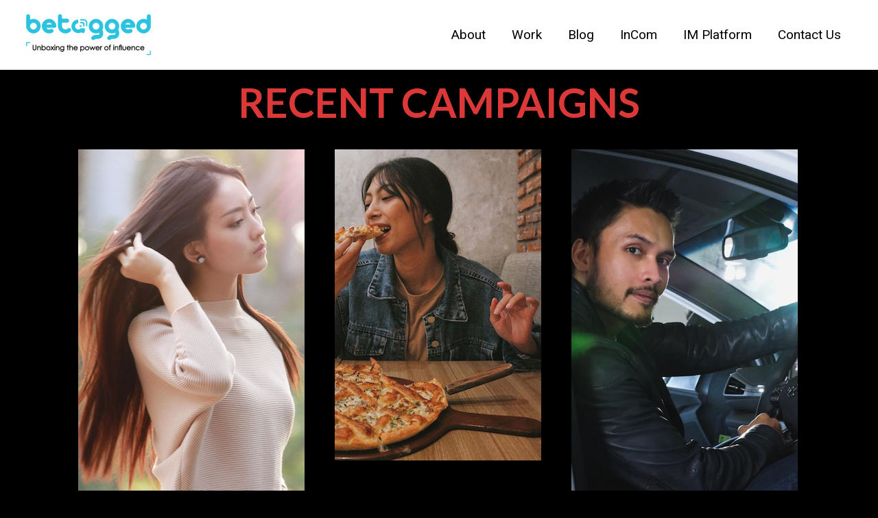

--- FILE ---
content_type: text/css
request_url: https://betagged.co/wp-content/uploads/elementor/css/post-45.css?ver=1663154042
body_size: 602
content:
.elementor-kit-45{--e-global-color-primary:#6EC1E4;--e-global-color-secondary:#54595F;--e-global-color-text:#7A7A7A;--e-global-color-accent:#61CE70;--e-global-color-1d605b9c:#4054B2;--e-global-color-428131d7:#23A455;--e-global-color-4e4fa12d:#000;--e-global-color-39af3954:#FFF;--e-global-color-6b1e27fe:#080BAB;--e-global-color-f889013:#E4E4E4;--e-global-color-5744e865:#17C4D2;--e-global-color-12f69b11:#2CC4E4;--e-global-color-585ad10d:#EC3E6D;--e-global-color-34572611:#DD3838;--e-global-color-51758de7:#000000;--e-global-color-2ffcd9cf:#000000;--e-global-color-6a90b0fa:#7F999F;--e-global-color-1c2405a2:#F2E005;--e-global-color-820b3d6:#186473;--e-global-color-1dcf8eb:#5B5B5B;--e-global-typography-primary-font-family:"Lato";--e-global-typography-primary-font-weight:600;--e-global-typography-secondary-font-family:"Lato";--e-global-typography-secondary-font-weight:400;--e-global-typography-text-font-family:"Quicksand";--e-global-typography-text-font-weight:400;--e-global-typography-accent-font-family:"Roboto";--e-global-typography-accent-font-weight:500;background-color:#000000;}.elementor-kit-45 h2{color:#FFFFFF;}.elementor-section.elementor-section-boxed > .elementor-container{max-width:1140px;}.e-container{--container-max-width:1140px;}.elementor-widget:not(:last-child){margin-bottom:20px;}.elementor-element{--widgets-spacing:20px;}{}h1.entry-title{display:var(--page-title-display);}.elementor-kit-45 e-page-transition{background-color:#FFBC7D;}@media(max-width:1024px){.elementor-section.elementor-section-boxed > .elementor-container{max-width:1024px;}.e-container{--container-max-width:1024px;}}@media(max-width:767px){.elementor-section.elementor-section-boxed > .elementor-container{max-width:767px;}.e-container{--container-max-width:767px;}}

--- FILE ---
content_type: text/css
request_url: https://betagged.co/wp-content/uploads/elementor/css/post-14.css?ver=1663259220
body_size: 957
content:
.elementor-14 .elementor-element.elementor-element-249c3a5{text-align:center;}.elementor-14 .elementor-element.elementor-element-249c3a5 .elementor-heading-title{color:#DD3838;}.elementor-14 .elementor-element.elementor-element-ed8c139 .uael-dual-color-heading{text-align:center;}.elementor-14 .elementor-element.elementor-element-ed8c139 .uael-before-heading{margin-right:0px;}.elementor-14 .elementor-element.elementor-element-ed8c139 .uael-after-heading{margin-left:0px;}.elementor-14 .elementor-element.elementor-element-ed8c139 .uael-stack-desktop-yes .uael-before-heading{margin-bottom:0px;margin-right:0px;display:inline-block;}.elementor-14 .elementor-element.elementor-element-ed8c139 .uael-stack-desktop-yes .uael-after-heading{margin-top:0px;margin-left:0px;display:inline-block;}.elementor-14 .elementor-element.elementor-element-ed8c139 .uael-dual-heading-text{background-color:#FFFFFF;padding:0px 0px 0px 0px;}.elementor-14 .elementor-element.elementor-element-ed8c139:hover .elementor-widget-container{background-color:#FFFFFF;}.elementor-14 .elementor-element.elementor-element-f44fa64 .uael-heading,.elementor-14 .elementor-element.elementor-element-f44fa64 .uael-sub-heading, .elementor-14 .elementor-element.elementor-element-f44fa64 .uael-sub-heading *,.elementor-14 .elementor-element.elementor-element-f44fa64 .uael-subheading, .elementor-14 .elementor-element.elementor-element-f44fa64 .uael-subheading *, .elementor-14 .elementor-element.elementor-element-f44fa64 .uael-separator-parent{text-align:center;}.elementor-14 .elementor-element.elementor-element-f44fa64 .uael-heading-text{color:#FFFFFF;}.elementor-14 .elementor-element.elementor-element-f44fa64 .uael-heading{margin:0px 0px 15px 0px;}.elementor-14 .elementor-element.elementor-element-f44fa64 > .elementor-widget-container{margin:-35px 0px 0px 0px;}.elementor-14 .elementor-element.elementor-element-38ddea5 .uael-dual-color-heading{text-align:center;}.elementor-14 .elementor-element.elementor-element-38ddea5 .uael-before-heading{margin-right:0px;}.elementor-14 .elementor-element.elementor-element-38ddea5 .uael-after-heading{margin-left:0px;}.elementor-14 .elementor-element.elementor-element-38ddea5 .uael-stack-desktop-yes .uael-before-heading{margin-bottom:0px;margin-right:0px;display:inline-block;}.elementor-14 .elementor-element.elementor-element-38ddea5 .uael-stack-desktop-yes .uael-after-heading{margin-top:0px;margin-left:0px;display:inline-block;}.elementor-14 .elementor-element.elementor-element-38ddea5 .uael-dual-heading-text{background-color:#FFFFFF;padding:0px 0px 0px 0px;}.elementor-14 .elementor-element.elementor-element-38ddea5:hover .elementor-widget-container{background-color:#FFFFFF;}.elementor-14 .elementor-element.elementor-element-1f28f83 .uael-heading,.elementor-14 .elementor-element.elementor-element-1f28f83 .uael-sub-heading, .elementor-14 .elementor-element.elementor-element-1f28f83 .uael-sub-heading *,.elementor-14 .elementor-element.elementor-element-1f28f83 .uael-subheading, .elementor-14 .elementor-element.elementor-element-1f28f83 .uael-subheading *, .elementor-14 .elementor-element.elementor-element-1f28f83 .uael-separator-parent{text-align:center;}.elementor-14 .elementor-element.elementor-element-1f28f83 .uael-heading-text{color:#FFFFFF;}.elementor-14 .elementor-element.elementor-element-1f28f83 .uael-heading{margin:0px 0px 15px 0px;}.elementor-14 .elementor-element.elementor-element-1f28f83 > .elementor-widget-container{margin:-35px 0px 0px 0px;}.elementor-14 .elementor-element.elementor-element-834821e .uael-dual-color-heading{text-align:center;}.elementor-14 .elementor-element.elementor-element-834821e .uael-before-heading{margin-right:0px;}.elementor-14 .elementor-element.elementor-element-834821e .uael-after-heading{margin-left:0px;}.elementor-14 .elementor-element.elementor-element-834821e .uael-stack-desktop-yes .uael-before-heading{margin-bottom:0px;margin-right:0px;display:inline-block;}.elementor-14 .elementor-element.elementor-element-834821e .uael-stack-desktop-yes .uael-after-heading{margin-top:0px;margin-left:0px;display:inline-block;}.elementor-14 .elementor-element.elementor-element-834821e .uael-dual-heading-text{background-color:#FFFFFF;padding:0px 0px 0px 0px;}.elementor-14 .elementor-element.elementor-element-834821e:hover .elementor-widget-container{background-color:#FFFFFF;}.elementor-14 .elementor-element.elementor-element-6a1fe2b .uael-heading,.elementor-14 .elementor-element.elementor-element-6a1fe2b .uael-sub-heading, .elementor-14 .elementor-element.elementor-element-6a1fe2b .uael-sub-heading *,.elementor-14 .elementor-element.elementor-element-6a1fe2b .uael-subheading, .elementor-14 .elementor-element.elementor-element-6a1fe2b .uael-subheading *, .elementor-14 .elementor-element.elementor-element-6a1fe2b .uael-separator-parent{text-align:center;}.elementor-14 .elementor-element.elementor-element-6a1fe2b .uael-heading-text{color:#FFFFFF;}.elementor-14 .elementor-element.elementor-element-6a1fe2b .uael-heading{margin:0px 0px 15px 0px;}.elementor-14 .elementor-element.elementor-element-6a1fe2b > .elementor-widget-container{margin:-35px 0px 0px 0px;}.elementor-14 .elementor-element.elementor-element-d844564{text-align:center;}.elementor-14 .elementor-element.elementor-element-b635283 .uael-dual-color-heading{text-align:center;}.elementor-14 .elementor-element.elementor-element-b635283 .uael-before-heading{margin-right:0px;}.elementor-14 .elementor-element.elementor-element-b635283 .uael-after-heading{margin-left:0px;}.elementor-14 .elementor-element.elementor-element-b635283 .uael-stack-desktop-yes .uael-before-heading{margin-bottom:0px;margin-right:0px;display:inline-block;}.elementor-14 .elementor-element.elementor-element-b635283 .uael-stack-desktop-yes .uael-after-heading{margin-top:0px;margin-left:0px;display:inline-block;}.elementor-14 .elementor-element.elementor-element-b635283 .uael-dual-heading-text{background-color:#FFFFFF;padding:0px 0px 0px 0px;}.elementor-14 .elementor-element.elementor-element-b635283:hover .elementor-widget-container{background-color:#FFFFFF;}.elementor-14 .elementor-element.elementor-element-b12e5a1 .uael-heading,.elementor-14 .elementor-element.elementor-element-b12e5a1 .uael-sub-heading, .elementor-14 .elementor-element.elementor-element-b12e5a1 .uael-sub-heading *,.elementor-14 .elementor-element.elementor-element-b12e5a1 .uael-subheading, .elementor-14 .elementor-element.elementor-element-b12e5a1 .uael-subheading *, .elementor-14 .elementor-element.elementor-element-b12e5a1 .uael-separator-parent{text-align:center;}.elementor-14 .elementor-element.elementor-element-b12e5a1 .uael-heading-text{color:#FFFFFF;}.elementor-14 .elementor-element.elementor-element-b12e5a1 .uael-heading{margin:0px 0px 15px 0px;}.elementor-14 .elementor-element.elementor-element-b12e5a1 > .elementor-widget-container{margin:-35px 0px 0px 0px;}.elementor-14 .elementor-element.elementor-element-f832c53 .elementor-button .elementor-button-icon{font-size:18px;}.elementor-14 .elementor-element.elementor-element-f832c53 .elementor-button .elementor-button-icon svg{height:18px;width:18px;}.elementor-14 .elementor-element.elementor-element-f832c53 a.elementor-button{color:#000000;background-color:#2CC4E4;}.elementor-14 .elementor-element.elementor-element-f832c53 a.elementor-button:hover{color:#FFFFFF;background-color:#DD3838;}.elementor-14 .elementor-element.elementor-element-114587f{text-align:center;}.elementor-14 .elementor-element.elementor-element-034326e .uael-dual-color-heading{text-align:center;}.elementor-14 .elementor-element.elementor-element-034326e .uael-before-heading{margin-right:0px;}.elementor-14 .elementor-element.elementor-element-034326e .uael-after-heading{margin-left:0px;}.elementor-14 .elementor-element.elementor-element-034326e .uael-stack-desktop-yes .uael-before-heading{margin-bottom:0px;margin-right:0px;display:inline-block;}.elementor-14 .elementor-element.elementor-element-034326e .uael-stack-desktop-yes .uael-after-heading{margin-top:0px;margin-left:0px;display:inline-block;}.elementor-14 .elementor-element.elementor-element-034326e .uael-dual-heading-text{background-color:#FFFFFF;padding:0px 0px 0px 0px;}.elementor-14 .elementor-element.elementor-element-034326e:hover .elementor-widget-container{background-color:#FFFFFF;}.elementor-14 .elementor-element.elementor-element-a5c85a5 .uael-heading,.elementor-14 .elementor-element.elementor-element-a5c85a5 .uael-sub-heading, .elementor-14 .elementor-element.elementor-element-a5c85a5 .uael-sub-heading *,.elementor-14 .elementor-element.elementor-element-a5c85a5 .uael-subheading, .elementor-14 .elementor-element.elementor-element-a5c85a5 .uael-subheading *, .elementor-14 .elementor-element.elementor-element-a5c85a5 .uael-separator-parent{text-align:center;}.elementor-14 .elementor-element.elementor-element-a5c85a5 .uael-heading-text{color:#FFFFFF;}.elementor-14 .elementor-element.elementor-element-a5c85a5 .uael-heading{margin:0px 0px 15px 0px;}.elementor-14 .elementor-element.elementor-element-a5c85a5 > .elementor-widget-container{margin:-35px 0px 0px 0px;}@media(min-width:768px){.elementor-14 .elementor-element.elementor-element-b6f13bc{width:35.522%;}.elementor-14 .elementor-element.elementor-element-b6d72c4{width:28.657%;}.elementor-14 .elementor-element.elementor-element-259c185{width:35.485%;}}@media(max-width:1024px){.elementor-14 .elementor-element.elementor-element-ed8c139 .uael-heading-stack-tablet .uael-before-heading {margin-bottom:0px;margin-right:0px;display:inline-block;}.elementor-14 .elementor-element.elementor-element-ed8c139 .uael-heading-stack-tablet .uael-after-heading {margin-top:0px;margin-left:0px;display:inline-block;}.elementor-14 .elementor-element.elementor-element-38ddea5 .uael-heading-stack-tablet .uael-before-heading {margin-bottom:0px;margin-right:0px;display:inline-block;}.elementor-14 .elementor-element.elementor-element-38ddea5 .uael-heading-stack-tablet .uael-after-heading {margin-top:0px;margin-left:0px;display:inline-block;}.elementor-14 .elementor-element.elementor-element-834821e .uael-heading-stack-tablet .uael-before-heading {margin-bottom:0px;margin-right:0px;display:inline-block;}.elementor-14 .elementor-element.elementor-element-834821e .uael-heading-stack-tablet .uael-after-heading {margin-top:0px;margin-left:0px;display:inline-block;}.elementor-14 .elementor-element.elementor-element-b635283 .uael-heading-stack-tablet .uael-before-heading {margin-bottom:0px;margin-right:0px;display:inline-block;}.elementor-14 .elementor-element.elementor-element-b635283 .uael-heading-stack-tablet .uael-after-heading {margin-top:0px;margin-left:0px;display:inline-block;}.elementor-14 .elementor-element.elementor-element-034326e .uael-heading-stack-tablet .uael-before-heading {margin-bottom:0px;margin-right:0px;display:inline-block;}.elementor-14 .elementor-element.elementor-element-034326e .uael-heading-stack-tablet .uael-after-heading {margin-top:0px;margin-left:0px;display:inline-block;}}@media(max-width:767px){.elementor-14 .elementor-element.elementor-element-ed8c139 .uael-heading-stack-mobile .uael-before-heading {margin-bottom:0px;margin-right:0px;display:inline-block;}.elementor-14 .elementor-element.elementor-element-ed8c139 .uael-heading-stack-mobile .uael-after-heading {margin-top:0px;margin-left:0px;display:inline-block;}.elementor-14 .elementor-element.elementor-element-38ddea5 .uael-heading-stack-mobile .uael-before-heading {margin-bottom:0px;margin-right:0px;display:inline-block;}.elementor-14 .elementor-element.elementor-element-38ddea5 .uael-heading-stack-mobile .uael-after-heading {margin-top:0px;margin-left:0px;display:inline-block;}.elementor-14 .elementor-element.elementor-element-834821e .uael-heading-stack-mobile .uael-before-heading {margin-bottom:0px;margin-right:0px;display:inline-block;}.elementor-14 .elementor-element.elementor-element-834821e .uael-heading-stack-mobile .uael-after-heading {margin-top:0px;margin-left:0px;display:inline-block;}.elementor-14 .elementor-element.elementor-element-b635283 .uael-heading-stack-mobile .uael-before-heading {margin-bottom:0px;margin-right:0px;display:inline-block;}.elementor-14 .elementor-element.elementor-element-b635283 .uael-heading-stack-mobile .uael-after-heading {margin-top:0px;margin-left:0px;display:inline-block;}.elementor-14 .elementor-element.elementor-element-034326e .uael-heading-stack-mobile .uael-before-heading {margin-bottom:0px;margin-right:0px;display:inline-block;}.elementor-14 .elementor-element.elementor-element-034326e .uael-heading-stack-mobile .uael-after-heading {margin-top:0px;margin-left:0px;display:inline-block;}}

--- FILE ---
content_type: text/css
request_url: https://betagged.co/wp-content/themes/astra-child/style.css?ver=1.0.0
body_size: 1073
content:
/**
Theme Name: Astra Child
Author: Brainstorm Force
Author URI: http://wpastra.com/about/
Description: Astra is the fastest, fully customizable & beautiful theme suitable for blogs, personal portfolios and business websites. It is very lightweight (less than 50KB on frontend) and offers unparalleled speed. Built with SEO in mind, Astra comes with schema.org code integrated so search engines will love your site. Astra offers plenty of sidebar options and widget areas giving you a full control for customizations. Furthermore, we have included special features and templates so feel free to choose any of your favorite page builder plugin to create pages flexibly. Some of the other features: # WooCommerce Ready # Responsive # Compatible with major plugins # Translation Ready # Extendible with premium addons # Regularly updated # Designed, Developed, Maintained & Supported by Brainstorm Force. Looking for a perfect base theme? Look no further. Astra is fast, fully customizable and beautiful theme!
Version: 1.0.0
License: GNU General Public License v2 or later
License URI: http://www.gnu.org/licenses/gpl-2.0.html
Text Domain: astra-child
Template: astra
*/
/* 
body.home .site-header {
    position: fixed;
    top: 0;
    left: 0;
    width: 100%;
}
body.home {
    height: 100vh;
    overflow: hidden;
} */
body.single.single-post {
	background: #fff;
}
body.single.single-post h1, 
body.single.single-post h2,
body.single.single-post h3,
body.single.single-post h4,
body.single.single-post h5,
body.single.single-post h6 {
	color: #000;
} 
.uael-cf7-style span.wpcf7-list-item {
	position: relative;
}
.uael-cf7-style .wpcf7-acceptance input[type=checkbox], .uael-cf7-style .wpcf7-checkbox input[type=checkbox], .uael-cf7-style .wpcf7-radio input[type=radio] {
	display: block;
    opacity: 0;
    position: absolute;
    top: 7px;
    width: 23px;
    left: 0;
    height: 23px;
}
.two-col {
    display: flex;
    flex: 1;
    justify-content: space-between;
}
form .col {
    flex: 1;
    padding: 0 10px;
}
.wpcf7-textarea {
	height: 100px;
	resize: none;
}

.main-header-bar .ast-menu-toggle {
	color: #000;
}